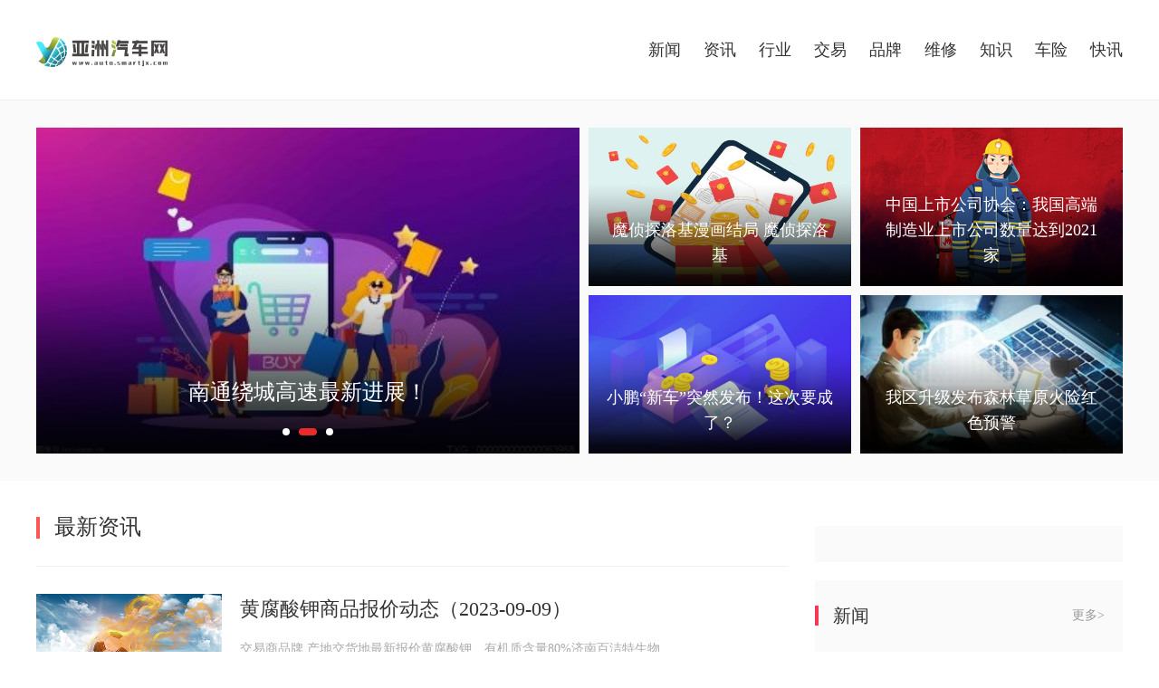

--- FILE ---
content_type: text/html
request_url: http://auto.smartjx.com/jy/
body_size: 5123
content:
<!DOCTYPE html>
<html>
<head>
    <meta charset="utf-8">
    	<title>交易_亚洲汽车网</title>
		<meta name="keywords" content="亚洲汽车网">
		<meta name="description" content="亚洲汽车网">
<base target="_blank" />
    <link href="http://auto.smartjx.com/static/css/chinairn.css" rel="stylesheet" type="text/css" />
    <link href="http://auto.smartjx.com/static/css/irnnews.css" rel="stylesheet" type="text/css" />
    <script type="text/javascript" src="http://auto.smartjx.com/static/js/jquery1.42.min.js"></script>
    <script type="text/javascript" src="http://auto.smartjx.com/static/js/jquery.superslide.2.1.1.js"></script>
<script src="http://auto.smartjx.com/static/js/uaredirect.js" type="text/javascript"></script>
<SCRIPT type=text/javascript>uaredirect("http://qiche.smartjx.com/jy/");</SCRIPT>
</head>
<body class="vers">

    <div class="bw wbg irn_head">
        <div class="sw clearfix fs18">
            <a href="http://auto.smartjx.com" class="col_l irn_logo" title="亚洲汽车网"><img src="http://auto.smartjx.com/static/picture/logo.png" width="145" alt="亚洲汽车网"></a>
			
            <ul class="col_r irn_nav">
              					<li>
						<span><a href="http://auto.smartjx.com/xw/">新闻</a></span>
					</li>
										<li>
						<span><a href="http://auto.smartjx.com/zx/">资讯</a></span>
					</li>
										<li>
						<span><a href="http://auto.smartjx.com/hy/">行业</a></span>
					</li>
										<li>
						<span><a href="http://auto.smartjx.com/jy/">交易</a></span>
					</li>
										<li>
						<span><a href="http://auto.smartjx.com/pp/">品牌</a></span>
					</li>
										<li>
						<span><a href="http://auto.smartjx.com/wx/">维修</a></span>
					</li>
										<li>
						<span><a href="http://auto.smartjx.com/zs/">知识</a></span>
					</li>
										<li>
						<span><a href="http://auto.smartjx.com/cx/">车险</a></span>
					</li>
										<li>
						<span><a href="http://auto.smartjx.com/kuaixun/">快讯</a></span>
					</li>
					            </ul>
        </div>
    </div>
    
    <div class="bw lgbg pt30 irn_scroll">
        <div class="sw clearfix">
            <div class="col_l irn_focus">
                <ul>
				                    <li>
                        <a href="http://auto.smartjx.com/jy/2023/0909/25306051.html">
                            <img src="http://img.kaijiage.com/2022/0610/20220610024838983.jpg" alt="黄腐酸钾商品报价动态（2023-09-09）" width="600" height="360" />
                            <i class="gbg"></i>
                            <b>黄腐酸钾商品报价动态（2023-09-09）</b>
                        </a>
                    </li>
										                    <li>
                        <a href="http://auto.smartjx.com/jy/2023/0909/25306050.html">
                            <img src="http://www.cnmyjj.cn/uploadfile/2022/0610/20220610113536218.jpg" alt="南通绕城高速最新进展！" width="600" height="360" />
                            <i class="gbg"></i>
                            <b>南通绕城高速最新进展！</b>
                        </a>
                    </li>
										                    <li>
                        <a href="http://auto.smartjx.com/jy/2023/0909/25306049.html">
                            <img src="http://img.9774.com.cn/2022/0923/20220923111824165.jpg" alt="闵行新添一个“口袋公园”，有近5000平方米亲水空间，就在……" width="600" height="360" />
                            <i class="gbg"></i>
                            <b>闵行新添一个“口袋公园”，有近5000平方米亲水空间，就在……</b>
                        </a>
                    </li>
														</ul>
                <ol><li></li></ol>
            </div>
            <div class="col_l irn_pic">
			
								<a href="http://auto.smartjx.com/jy/2023/0909/25306047.html">
                    <img src="http://www.jxyuging.com/uploadfile/2022/0923/20220923105344745.jpg" alt="魔侦探洛基漫画结局 魔侦探洛基" width="290" height="175" />
                    <i class="gbg"></i>
                    <b>魔侦探洛基漫画结局 魔侦探洛基</b>
                </a>
												<a href="http://auto.smartjx.com/jy/2023/0909/25306046.html">
                    <img src="http://caixunimg.483.cn/2022/0610/20220610014212599.jpg" alt="中国上市公司协会：我国高端制造业上市公司数量达到2021家" width="290" height="175" />
                    <i class="gbg"></i>
                    <b>中国上市公司协会：我国高端制造业上市公司数量达到2021家</b>
                </a>
												<a href="http://auto.smartjx.com/jy/2023/0909/25306045.html">
                    <img src="http://www.lygmedia.com/uploadfile/2022/0923/20220923104001836.jpg" alt="小鹏“新车”突然发布！这次要成了？" width="290" height="175" />
                    <i class="gbg"></i>
                    <b>小鹏“新车”突然发布！这次要成了？</b>
                </a>
												<a href="http://auto.smartjx.com/jy/2023/0908/25306044.html">
                    <img src="http://img.haixiafeng.com.cn/2022/0610/20220610014634425.jpg" alt="我区升级发布森林草原火险红色预警" width="290" height="175" />
                    <i class="gbg"></i>
                    <b>我区升级发布森林草原火险红色预警</b>
                </a>
											</div>
        </div>
    </div>
    
    <div class="bw wbg pt30">
        <div class="sw clearfix">
            <div class="col_l irnpage_main">
                <div class="clearfix irnpage_sort">
                    <p class="col_l p1">最新资讯</p>
                  
                </div>
                
                <div class="irnpage_list">
								 				             		
                    <div class="clearfix item">
						<p class="i_pic"><a href="http://auto.smartjx.com/jy/2023/0909/25306051.html"><img src="http://img.kaijiage.com/2022/0610/20220610024838983.jpg" width="205" height="120"></a></p>
						<div class="i_txt">
						<h2><a href="http://auto.smartjx.com/jy/2023/0909/25306051.html">黄腐酸钾商品报价动态（2023-09-09）</a></h2>
						<p class="dec">交易商品牌 产地交货地最新报价黄腐酸钾　有机质含量80%济南百洁特生物</p>
						
						</div>
					</div>
															
						<div class="totalpage">
                             
                        </div>
				
            				             		
                    <div class="clearfix item">
						<p class="i_pic"><a href="http://auto.smartjx.com/jy/2023/0909/25306050.html"><img src="http://www.cnmyjj.cn/uploadfile/2022/0610/20220610113536218.jpg" width="205" height="120"></a></p>
						<div class="i_txt">
						<h2><a href="http://auto.smartjx.com/jy/2023/0909/25306050.html">南通绕城高速最新进展！</a></h2>
						<p class="dec">抢抓当前有利天气我市重点交通工程&ldquo;快马加鞭&rdquo;据最新消息 南通绕城高</p>
						
						</div>
					</div>
															
						<div class="totalpage">
                             
                        </div>
				
            				             		
                    <div class="clearfix item">
						<p class="i_pic"><a href="http://auto.smartjx.com/jy/2023/0909/25306049.html"><img src="http://img.9774.com.cn/2022/0923/20220923111824165.jpg" width="205" height="120"></a></p>
						<div class="i_txt">
						<h2><a href="http://auto.smartjx.com/jy/2023/0909/25306049.html">闵行新添一个“口袋公园”，有近5000平方米亲水空间，就在……</a></h2>
						<p class="dec">&ldquo;现在往窗外望去，有水有花，环境好多了。&rdquo;古美八村的居民说。近日，</p>
						
						</div>
					</div>
															
						<div class="totalpage">
                             
                        </div>
				
            				             		                
					<div class="clearfix item w4">
						<p class="i_pic">
                            <a href="http://auto.smartjx.com/jy/2023/0909/25306048.html"> <img src="http://img.9774.com.cn/2022/0923/20220923111844496.jpg" width="400" height="238" alt="中国羽毛球公开赛 | 陈雨菲、石宇奇晋级半决赛 “雅思”止步八强"></a>
						</p>
                        <div class="i_txt">
                            <h2>
                                <a href="http://auto.smartjx.com/jy/2023/0909/25306048.html">中国羽毛球公开赛 | 陈雨菲、石宇奇晋级半决赛 “雅思”止步八强</a></h2>
                            <p class="date">
                                <em>2023年09月09日 10:01</em>
							</p>
                            <p class="dec"> 新华社江苏常州9月8日电（记者田光雨、丁文娴、王恒志）2023中国羽毛球</p>
                           
                        </div>
                    </div>
															
						<div class="totalpage">
                             
                        </div>
				
            				             		
                    <div class="clearfix item">
						<p class="i_pic"><a href="http://auto.smartjx.com/jy/2023/0909/25306047.html"><img src="http://www.jxyuging.com/uploadfile/2022/0923/20220923105344745.jpg" width="205" height="120"></a></p>
						<div class="i_txt">
						<h2><a href="http://auto.smartjx.com/jy/2023/0909/25306047.html">魔侦探洛基漫画结局 魔侦探洛基</a></h2>
						<p class="dec">1、漫画15~16集15最后是loki吃醋的原因海姆达尔吻了茧良16开始loki那个</p>
						
						</div>
					</div>
															
						<div class="totalpage">
                             
                        </div>
				
            				             		
                    <div class="clearfix item">
						<p class="i_pic"><a href="http://auto.smartjx.com/jy/2023/0909/25306046.html"><img src="http://caixunimg.483.cn/2022/0610/20220610014212599.jpg" width="205" height="120"></a></p>
						<div class="i_txt">
						<h2><a href="http://auto.smartjx.com/jy/2023/0909/25306046.html">中国上市公司协会：我国高端制造业上市公司数量达到2021家</a></h2>
						<p class="dec">原标题：中国上市公司协会：我国高端制造业上市公司数量达到2021家新华</p>
						
						</div>
					</div>
															
						<div class="totalpage">
                             
                        </div>
				
            				             		
                    <div class="clearfix item">
						<p class="i_pic"><a href="http://auto.smartjx.com/jy/2023/0909/25306045.html"><img src="http://www.lygmedia.com/uploadfile/2022/0923/20220923104001836.jpg" width="205" height="120"></a></p>
						<div class="i_txt">
						<h2><a href="http://auto.smartjx.com/jy/2023/0909/25306045.html">小鹏“新车”突然发布！这次要成了？</a></h2>
						<p class="dec">大家好，我是你们的纽北车手鸭鸭 最近，8月新能源车企销量排行榜出炉</p>
						
						</div>
					</div>
															
						<div class="totalpage">
                             
                        </div>
				
            				             		
                    <div class="clearfix item">
						<p class="i_pic"><a href="http://auto.smartjx.com/jy/2023/0908/25306044.html"><img src="http://img.haixiafeng.com.cn/2022/0610/20220610014634425.jpg" width="205" height="120"></a></p>
						<div class="i_txt">
						<h2><a href="http://auto.smartjx.com/jy/2023/0908/25306044.html">我区升级发布森林草原火险红色预警</a></h2>
						<p class="dec">本报讯（记者李菱见习记者罗洁）9月6日12时00分，区应急管理局、区林业</p>
						
						</div>
					</div>
															
						<div class="totalpage">
                             
                        </div>
				
            				             		
                    <div class="clearfix item">
						<p class="i_pic"><a href="http://auto.smartjx.com/jy/2023/0908/25306043.html"><img src="http://img.9774.com.cn/2022/0923/20220923111649521.jpg" width="205" height="120"></a></p>
						<div class="i_txt">
						<h2><a href="http://auto.smartjx.com/jy/2023/0908/25306043.html">江苏省科协在全国“三长”培训交流活动上介绍经验做示范</a></h2>
						<p class="dec">扬子晚报网9月8日讯（通讯员宋航摄影刘成贺记者徐媛园）9月6日，中国科</p>
						
						</div>
					</div>
															
						<div class="totalpage">
                             
                        </div>
				
            				             		
                    <div class="clearfix item">
						<p class="i_pic"><a href="http://auto.smartjx.com/jy/2023/0908/25306042.html"><img src="http://baiduimg.baiduer.com.cn/2022/0610/20220610012940199.jpg" width="205" height="120"></a></p>
						<div class="i_txt">
						<h2><a href="http://auto.smartjx.com/jy/2023/0908/25306042.html">秋季宝宝娇嫩肚肚守护，从喝“对”奶开始</a></h2>
						<p class="dec">秋意渐起，注重养生的普通市民开始贴秋膘，家长们也会在这个时节更加注</p>
						
						</div>
					</div>
															
						<div class="totalpage">
                             
                        </div>
				
                        		
                    </div>
                </div>
            <div class="col_r irnpage_sub">
                <div class="mt2 lgbg irnpage_ad">
                    
					<div class="adver_3"><script type="text/javascript" src="http://user.042.cn/adver/adver.js"></script><script type="text/javascript">getAdvert('.adver_3',1,'300px','300px');</script></div>				</div>
                <div class="mt2 lgbg irnpage_flash">
                    <h3 class="clearfix irnpage_tit"><span>新闻</span><a href="http://auto.smartjx.com/xw/" class="vs_more">更多&gt;</a></h3>
                    <dl>
					
                        <dd>            				 							 
                            <p  class="p1"><i>1</i><a href="http://auto.smartjx.com/xw/2023/0908/25306040.html" target=_blank>路特斯首款纯电超跑GT Emeya全球首秀</a></p>
							 							 
                            <p  class="p2"><i>2</i><a href="http://auto.smartjx.com/xw/2023/0908/25306037.html" target=_blank>极星纯电超跑概念车Synergy全尺寸模型亮相慕尼黑</a></p>
							 							 
                            <p  ><i>3</i><a href="http://auto.smartjx.com/xw/2023/0908/25306036.html" target=_blank>权威解答｜新能源号牌小客车是否限行？受限小客车特殊情况确需通行怎么办？</a></p>
							 							 
                            <p  ><i>4</i><a href="http://auto.smartjx.com/xw/2023/0908/25306038.html" target=_blank>梅赛德斯-奔驰“上新”2023 IAA慕尼黑车展</a></p>
							 							 
                            <p  ><i>5</i><a href="http://auto.smartjx.com/xw/2023/0908/25306034.html" target=_blank>售价16.68万元起 比亚迪海豹DM-i重磅上市</a></p>
							              				 
							
                        </dd>
                    </dl>
                </div>
                
                <div class="mt2 lgbg irnpage_flash">
                    <h3 class="clearfix irnpage_tit">
                        <span>资讯</span></h3>
                    <dl>
                        <dt>
																		 
                        </dt>
                        <dd>
												                            <p><s></s><a href="http://auto.smartjx.com/zx/2021/0407/253089.html">低速电动车国标的消息再次流出 真的要“转正”了？</a></p>
							
						                            <p><s></s><a href="http://auto.smartjx.com/zx/2021/0407/253088.html">全球汽车产业的芯片荒逼着中国新能源汽车产业又一次“超车”的机会</a></p>
							
						                            <p><s></s><a href="http://auto.smartjx.com/zx/2021/0407/253087.html">2020年起出现的芯片缺货问题至今没有缓解的迹象</a></p>
							
						                            <p><s></s><a href="http://auto.smartjx.com/zx/2021/0407/253086.html">汽车自动驾驶仍面临三大“拦路虎”</a></p>
							
												                        </dd>
                    </dl>
                </div>
                
                <div class="mt2 lgbg irnpage_flash">
                    <h3 class="clearfix irnpage_tit"><span>行业</span><a href="http://auto.smartjx.com/hy/" class="vs_more">更多&gt;</a></h3>
                    <dl>
                        <dt>
																		 
                        </dt>
                        <dd>
												                            <p><s></s><a href="http://auto.smartjx.com/hy/2021/0407/253072.html">浙江省消保委发布汽车投诉调查 整理出当前汽车消费领域八大服务乱象</a></p>
							
						                            <p><s></s><a href="http://auto.smartjx.com/hy/2021/0407/253080.html">汽车行业受到全球半导体芯片短缺影响 通用汽车将延长北美减产计划</a></p>
							
						                            <p><s></s><a href="http://auto.smartjx.com/hy/2021/0407/253079.html">现员工离职潮 共享汽车市场遇寒冬？</a></p>
							
						                            <p><s></s><a href="http://auto.smartjx.com/hy/2021/0407/253078.html">造车新势力入局 中国豪车品牌座次生变</a></p>
							
												                        </dd>
                    </dl>
                </div>
                
               <div class="mt2 lgbg irnpage_ad">
                    	<script async src="https://pagead2.googlesyndication.com/pagead/js/adsbygoogle.js?client=ca-pub-1811059776868199"
     crossorigin="anonymous"></script>
<!-- 自动调整 -->
<ins class="adsbygoogle"
     style="display:block"
     data-ad-client="ca-pub-1811059776868199"
     data-ad-slot="6522623661"
     data-ad-format="auto"
     data-full-width-responsive="true"></ins>
<script>
     (adsbygoogle = window.adsbygoogle || []).push({});
</script>			   </div>
                
            </div>
        </div>
    </div>
    
   <div class="bw wbg pt30 irn_fdlink">
            <div class="sw">
                <div class="clearfix hd">
                    <ul>
                        <li class="on">友情链接</li>
                    </ul>
                </div>
                <div class="bd">
                    <p>
												  
					</p>
                </div>
            </div>
     </div>
    
    <div class="bw pt30 irnpage_foot">
        <div class="sw clearfix">
            <p class="col_l irnpage_copy">
			<li class="footerulli">
                    <span class="s1"  style="color:#777;"><a href="http://auto.smartjx.com/">亚洲汽车网</a><a href="mailto:8862395@qq.com">联系我们:8 86 239 5@qq.com</a></span>
                </li>
                <li class="footerulli">
					<span class="s2" style="color:#777;">Copyright &copy; 2021-2022 auto.smartjx.com All Rights Reserved.&nbsp;&nbsp;&nbsp;&nbsp;版权所有 <a href="http://auto.smartjx.com/">亚洲汽车网</a>&nbsp;&nbsp;<a href="https://beian.miit.gov.cn/" target="_blank">备案号：豫ICP备17019456号-61</a>&nbsp;&nbsp;</span>
				</li>			 </p>
        </div>
    </div>
    
    <div class="irn_topbox">
        <p class="topbg irn_gotop"></p>
    </div>
    <script>
		$(".irn_focus").slide({titCell:"ol",mainCell:"ul",effect:"fold",autoPlay:true,autoPage:true,delayTime:600,trigger:"mouseover"});
		$(window).scroll(function(e){
			hs = $(document).scrollTop();
			if(hs > 100){$('.irn_gotop').fadeIn(200).css("display","block")}else{$('.irn_gotop').fadeOut(200)}
		});
		$('.irn_gotop').click(function(e){$('html,body').animate({ scrollTop:0})});
		
	</script>
    
</body>
</html>


--- FILE ---
content_type: text/html; charset=utf-8
request_url: https://www.google.com/recaptcha/api2/aframe
body_size: 266
content:
<!DOCTYPE HTML><html><head><meta http-equiv="content-type" content="text/html; charset=UTF-8"></head><body><script nonce="_XiPoxeqMRQPX7VuhfFgtA">/** Anti-fraud and anti-abuse applications only. See google.com/recaptcha */ try{var clients={'sodar':'https://pagead2.googlesyndication.com/pagead/sodar?'};window.addEventListener("message",function(a){try{if(a.source===window.parent){var b=JSON.parse(a.data);var c=clients[b['id']];if(c){var d=document.createElement('img');d.src=c+b['params']+'&rc='+(localStorage.getItem("rc::a")?sessionStorage.getItem("rc::b"):"");window.document.body.appendChild(d);sessionStorage.setItem("rc::e",parseInt(sessionStorage.getItem("rc::e")||0)+1);localStorage.setItem("rc::h",'1769111811971');}}}catch(b){}});window.parent.postMessage("_grecaptcha_ready", "*");}catch(b){}</script></body></html>

--- FILE ---
content_type: text/css
request_url: http://auto.smartjx.com/static/css/chinairn.css
body_size: 6983
content:
body{line-height:1.5;font-family:"Microsoft YaHei","\5fae\8f6f\96c5\9ed1";color:#333;background:#fff;font-size:14px}body,div,dl,dt,dd,ul,ol,li,h1,h2,h3,h4,h5,h6,pre,code,form,fieldset,legend,input,button,textarea,p,blockquote,th,td,span,em,b,i{margin:0;padding:0}i, cite, em, var, address, dfn{font-style:normal}h1,h2,h3,h4,h5,h6{font-size:100%}ol,ul,li{vertical-align:top;list-style:none}address,caption,cite,code,dfn,em,strong,th,var,optgroup{font-style:normal}input,button,textarea,select,optgroup,option{font-family:inherit;font-size:inherit;font-style:inherit;font-weight:inherit;*font-size:100%}fieldset,img,a img,:link img,:visited img{border:0;padding:0;margin:0;outline:0}a{color:#333}a,a:hover{text-decoration:none;padding:0;margin:0;border:0;outline:none}a:hover,.sub_tit a:hover,.main_tit a:hover,.irn_zx .oth a:hover,.dka:hover{color:#e50000;}a.dka{color:#666}:focus{outline:0}table{border-collapse:collapse;border-spacing:0}caption,th{text-align:left}sup,sub{font-size:100%;vertical-align:baseline}blockquote,q{quotes:none}blockquote:before,blockquote:after,q:before,q:after{content:'';content:none}.clearfix:after{clear:both;height:0;overflow:hidden;display:block}.clearfix:after{visibility:hidden;content:"."}.clearfix{*zoom:1}.fs14{font-size:14px}.fs16{font-size:16px}.fs18{font-size:18px}.fs30{font-size:30px}.pt30{padding:30px 0}.pt20{padding:20px 0 30px 0}
.bw{min-width:1200px;width:auto!important}.sw{width:1200px;margin:0 auto}.bbg{background-color:#000}.wbg{background-color:#fff}.dbg{background-color:#f8f8f8}.cbg{background-color:#fbfbfb}.col_r{float:right}.col_l{float:left}
.i_pic img,.irn_focus a img,.irn_pic a img,.i_bot img,.rec_pic a img{-webkit-backface-visibility:hidden;-moz-backface-visibility:hidden;-ms-backface-visibility:hidden;backface-visibility:hidden;-webkit-transition:all .5s ease-in-out;-moz-transition:all .5s ease-in-out;-ms-transition:all .5s ease-in-out;-o-transition:all .5s ease-in-out;transition:all .5s ease-in-out}
.i_pic img:hover,.irn_focus a:hover img,.irn_pic a:hover img,.i_bot img:hover,.rec_pic a:hover img{-webkit-backface-visibility:hidden;-moz-backface-visibility:hidden;-ms-backface-visibility:hidden;backface-visibility:hidden;-webkit-transform:scale(1.06);-moz-transform:scale(1.06);-ms-transform:scale(1.06);-o-transform:scale(1.06);transform:scale(1.06)}
.irn_nav i.bg,.irn_res i,.nav_more .nav_layer a s,.fixghy a s,.fixtz a b{-webkit-backface-visibility:hidden;-moz-backface-visibility:hidden;-ms-backface-visibility:hidden;backface-visibility:hidden;-webkit-transition:all 0.5s;transition:all 0.5s}
.irn_nav a:hover i.bg,.irn_nav .on i.bg{-webkit-backface-visibility:hidden;-moz-backface-visibility:hidden;-ms-backface-visibility:hidden;backface-visibility:hidden;-webkit-transform:rotate(180deg); -ms-transform:rotate(180deg); transform:rotate(180deg)}
.irn_res a:hover i,.nav_more .nav_layer a:hover s,.fixghy a:hover s,.fixtz a:hover b{-webkit-backface-visibility:hidden;-moz-backface-visibility:hidden;-ms-backface-visibility:hidden;backface-visibility:hidden;-webkit-transform:rotate(360deg); -ms-transform:rotate(360deg); transform:rotate(360deg)}
.bg,.irn_src .btn,.nav_layer i,.opt li.on{background-image:url(../images/irn_png.png);background-repeat:no-repeat}
.gbg{display:block;background:url(../images/irn_bg.png) repeat-x 0 0;position:absolute;bottom:0;left:0;height:206px}

.irn_head{position:relative;z-index:19999;border-bottom:1px solid #eee;height:58px;padding:26px 0;box-shadow:0px 1px 15px #eee}
.irn_logo{display:block;width:176px}
.irn_logo img{float:left;margin-top:15px;}
.irn_nav li{float:left;height:58px;line-height:58px;position:relative}
.irn_nav a{display:block;height:58px;margin-left:18px;padding-right:13px;position:relative}
.irn_nav a.og{color:#ff7700}
.irn_nav i.bg{display:block;position:absolute;top:27px;right:0;width:11px;height:7px;background-position:right -215px}
.irn_nav li.on > a{color:#e50000}
.irn_nav li.on i.bg{background-position:right -223px}
.irn_nav span.bg{display:block;background-position:0 -102px;margin-left:18px;width:16px;overflow:hidden;cursor:pointer;text-indent:-99999em}
.nav_layer{display:none;padding:10px 0 0 0;font-size:16px;background:#fff;position:absolute;top:58px;left:50%;margin-left:-53px;width:124px;border:1px solid #ddd;box-shadow:1px 1px 15px #eee;border-radius:3px}
.nav_layer a{margin:0 0 0 10px;border-bottom:10px #fff solid;padding:0;height:28px;line-height:28px;text-align:center;width:104px;position:static}
.nav_layer a:hover{background:#e50000;color:#fff}
.nav_layer i{display:block;position:absolute;width:11px;height:7px;left:50%;margin-left:-3px;top:-7px;background-position:0 -243px}
.irn_head .last a{width:47px;float:left}
.irn_head .last .nav_layer{width:295px;margin-left:-138px}
.irn_head .last .nav_layer i{margin-left:-6px}

.opt{float:left;width:73px;height:42px;margin:21px 0 0 -1px;display:inline;position:relative}
.opt li{display:none;position:absolute;left:0;top:0;z-index:1;padding:22px 0 0 15px;width:53px;border-radius:0 0 21px 21px;cursor:pointer;height:42px}
.opt li.on{display:block;top:-21px;z-index:2;padding-top:0;border-radius:21px 21px 0 21px;background-position:50px -197px}
.opt_cur li.on{background-color:#e50000;color:#fff;background-position:-14px -197px}
.opt_cur li{display:block;background-color:#e50000;color:#fff}
.irn_src input{float:left;display:block;border:0;padding:0;margin:0;background-color:#fff}


.irn_focus{width:600px;height:400px;overflow:hidden;position:relative}
.irn_focus ul{position:absolute;left:0;top:0;height:400px}
.irn_focus ul li{width:600px;height:400px;float:left}
.irn_focus .next,.irn_focus .prev,.i_showbox .prev,.i_showbox .next{display:block;width:60px;height:60px;position:absolute;top:50%;margin-top:-30px;cursor:pointer}
.irn_focus .next,.i_showbox .next{background-position:-61px -283px;right:0}
.irn_focus .prev,.i_showbox .prev{background-position:0 -283px;left:0}
.irn_focus a,.irn_focus a:hover{/*font-size:30px;line-height:36px;*/font-size:24px;line-height:32px;height:400px;color:#fff;display:block;position:relative}
.irn_focus b{display:block;width:560px;position:absolute;bottom:20px;left:20px;font-weight:normal}
.irn_focus i{width:600px;background-position:0 -113px}
.tabhv{position:absolute;right:20px;bottom:22px}
.tabhv li{width:8px;height:8px;overflow:hidden;text-indent:-9999px;border:2px solid #fff;float:left;display:inline-block;margin:0 0 0 7px;border-radius:50%}
.tabhv li.on{background:#fff}
.irn_pic,.irn_pic a,.irn_pic i,.irn_pic img{width:283px}
.vers .irn_pic,.vers .irn_pic a,.vers .irn_pic i,.vers .irn_pic img{width:290px}
.irn_pic{display:inline;margin:0 0 0 10px}
.irn_pic a,.irn_pic a:hover{display:block;color:#fff;font-size:18px;line-height:24px;height:195px;overflow:hidden;position:relative}
.irn_pic a.last{margin-top:10px}
.irn_pic b{display:block;width:243px;position:absolute;bottom:20px;left:20px;font-weight:normal}
.irn_pic i{height:113px}
.irn_flash{padding:20px 0 20px 25px;width:282px;height:360px}
.sub_tit{margin-left:3px;padding:0 20px 18px 0;border-left:1px solid #ddd;font-size:20px;line-height:22px}
.sub_tit span{float:left;margin-left:-1px;display:block;border-left:4px solid #f63756;padding-left:16px}
.sub_tit a{float:right;color:#999;font-size:14px}
.irn_news{width:259px;height:320px;position:relative;overflow:hidden;font-size:16px;line-height:24px}
.irn_list{margin-left:3px;border-left:1px solid #ddd}
.irn_list li{margin-left:19px;padding-bottom:20px;position:relative}
.irn_list li:hover i{background:#e50000}
.irn_list a{color:#666}
.irn_list a:hover{color:#e50000}
.irn_list .time{color:#bcbcbc;font-size:14px}
.irn_list i,.sxy_list i{display:block;width:7px;height:7px;background:#ddd;border-radius:50%;position:absolute;top:8px;left:-23px}
.main_tit{float:left;width:100%;padding-bottom:10px;}
.main_tit a{font-size:30px;color:#000;font-weight:normal;display:inline-block;line-height:40px;height:40px;overflow:hidden}

.i_pic,.i_tit,.i_dec{overflow:hidden}
.i_tit,.i_dec,.i_oth{display:block;padding:0 20px}
.i_tit{font-size:18px;height:48px}
.i_tit,i_oth{line-height:24px}
.i_dec,.i_oth{color:#bcbcbc}
.i_dec{height:40px;line-height:20px}
.i_oth{height:24px}
.i_oth em{float:left}
.i_oth a{float:right}
.softbtn,.softbtn:hover{display:block;font-size:12px;height:22px;line-height:22px;color:#bcbcbc;background:#fff;border:1px solid #eee;border-radius:3px;padding:0 10px}
.softbtn:hover{border-color:#e50000;color:#e50000}
.irn_zx{width:893px;overflow:hidden}
.irn_zx li,.irn_zx .i_pic,.irn_zx .i_pic img{width:279px}
.irn_zx ul{float:left;display:inline;margin:-28px 0 0 -28px}
.irn_zx li{float:left;height:300px;display:inline;margin:28px 0 0 28px;background:#fff}
.irn_zx .i_pic{height:163px}
.irn_zx .i_tit{margin:15px 0 0 0}
.irn_zx .i_oth{margin:14px 0 0 0;background:url(../images/dot.png) repeat-x 0 0;padding-top:16px}
.irn_hot{width:259px;height:610px;padding:20px 20px 0 0}
.irn_hot .sub_tit{border:0;margin:0 0 0 1px;padding-right:0}
.irn_hot .irn_list{margin:-1px 0 0 20px;border:0}
.irn_hot .irn_list li{border-top:1px solid #f0f0f0;margin-left:0;padding:20px 0 20px 0}
.irn_hot .irn_news{height:550px}
.irn_hot li .info{position:relative;height:48px;overflow:hidden}
.irn_hot li .info a{display:block;margin-left:30px}
.irn_hot li .info em{display:block;position:absolute;top:0;left:0;width:30px;height:24px;color:#bbb}
.irn_hot li .info .num1{color:#ff0000}
.irn_hot li .info .num2{color:#ff9000}
.irn_hot li .info .num3{color:#ffcc00}
.irn_hot li .time{padding-left:30px}

.irn_fx{width:100%;overflow:hidden}
.irn_fx ul{float:left;display:inline;margin:-30px 0 0 -30px}
.irn_fx li{float:left;width:380px;height:360px;display:inline;margin:30px 0 0 30px}
.irn_fx .i_pic{width:380px;height:225px}
.irn_fx .i_tit{height:56px;line-height:56px}
.irn_fx .i_oth{margin-top:15px}
.irn_data_a{width:490px;height:540px}
.irn_data_a .i_pic{width:490px;height:290px}
.irn_data_a .i_tit{height:80px;line-height:40px;font-size:24px}
.irn_data_a .i_tit,.irn_data_a .i_dec{margin-top:28px}
.irn_data_a .i_oth{margin-top:20px}
.irn_data_b{width:710px;margin:-20px 0 0 0}
.irn_data_b li{float:left;display:inline;margin:20px 0 0 30px;width:325px}
.irn_data_b .i_pic{width:325px;height:192px}
.irn_data_b .i_tit,.irn_data_b .i_oth{margin-top:10px}
.irn_data_b .i_tit{height:24px}
.irn_data_c{width:670px;margin:-30px 0 0 0}
.irn_data_c li{width:100%;overflow:hidden;height:160px;margin:30px 0 0 0}
.irn_data_c .i_pic{width:270px;height:160px}
.irn_data_c .cont{width:380px}
.irn_data_c .i_tit,.irn_data_c .i_dec,.irn_data_c .i_oth{padding:0}
.irn_data_c .i_tit,.irn_data_c .i_oth{margin-top:10px}
.irn_data_c .i_dec{margin-top:18px}

.irn_tab{border-bottom:1px #ababab dotted;padding-bottom:0}
.irn_tab span{cursor:pointer;float:left;display:inline-block;margin-right:30px;font-size:30px;line-height:37px;height:37px;padding-bottom:10px;font-weight:normal;position:relative}
.irn_tab .on{border-bottom:3px solid #e50000;margin-bottom:-1px}
.irn_tab span a.tab_more{display:none;font-size:14px;color:#bcbcbc;line-height:24px;height:24px;width:30px;position:absolute;top:15px;left:1160px}
.irn_tab span a.last{left:1040px}
.irn_tab span a.tab_more:hover{color:#e50000}
.irn_tab .on a.tab_more{display:block}
.irn_item{float:left;width:100%;height:330px;overflow:hidden;margin-top:30px;position:relative}
.irn_item ul{overflow:hidden;float:left;display:inline;margin:-30px 0 0 -30px}
.irn_item li{float:left;width:380px;margin:30px 0 0 30px}
.irn_item .i_pic{width:150px;height:150px}
.irn_item .i_pic img{background:url(../images/loading.gif) center center no-repeat}
.irn_item .cont{width:215px}
.irn_item .i_tit,.irn_item .i_dec{padding:0}
.irn_item .i_tit{font-size:16px;height:72px}
.irn_item .i_dec{height:48px;line-height:48px}
.irn_item .i_dec b{font-weight:normal;font-style:italic;font-family:Georgia,"Times New Roman",Times, serif}
.irn_item .i_dec i,.irn_item .i_dec b{font-size:18px;color:#e50000}
.btn_a,.btn_a:hover{display:block;width:74px;height:30px;line-height:30px;line-height:30px;text-align:center;font-size:12px;color:#fff;background:#ff6c00}
.irn_item .i_btn a{float:left;margin-right:10px}
.btn_view,.btn_view:hover{background:#51738a}
.i_showbox{position:relative}
.i_showbox .prev,.i_showbox .next{width:40px}
.i_showbox .prev{background-position:-11px -283px}
.i_showbox .next{background-position:-71px -283px}
.i_showbox .prevStop,.i_showbox .nextStop{cursor:not-allowed;-webkit-opacity:0.2; -moz-opacity:0.2; -khtml-opacity:0.2;opacity:.2;filter:alpha(opacity=20);-ms-filter:"progid:DXImageTransform.Microsoft.Alpha(Opacity=20)";filter:progid:DXImageTransform.Microsoft.Alpha(Opacity=20)}
.i_list{overflow:hidden;position:relative}

.irn_res{border-top:1px solid #e5e5e5;padding:20px 0;float:left;width:100%;margin-top:30px;background:url(../images/res_bg.png) no-repeat center bottom}
.irn_res a{float:left;display:inline-block;width:110px;margin:0 20px}
.irn_res i{display:block;border:1px solid #d2c52a;width:69px;height:69px;margin:0 auto;border-radius:50%}
.irn_res .icon1{background-position:0 -447px}
.irn_res .icon2{background-position:-51px -447px;border-color:#f76244}
.irn_res .icon3{background-position:0 -498px;border-color:#d61953}
.irn_res .icon4{background-position:-51px -498px;border-color:#334048}
.irn_res .icon5{background-position:0 -549px;border-color:#36b4d1}
.irn_res .icon6{background-position:-51px -549px;border-color:#36d67b}
.irn_res .icon7{background-position:0 -600px;border-color:#83cc2e}
.irn_res .icon8{background-position:-51px -600px;border-color:#4f6268}
.irn_res b{display:block;font-weight:normal;height:20px;line-height:20px;text-align:center;margin-top:10px}
.irn_hotkey{float:left;width:100%;padding:20px 0}
.irn_hotkey .sub_tit{margin:0;border:0}
.irn_hotkey .sub_tit span{margin:0}
.sub_key{margin:-10px auto 0 auto;display:block;overflow:hidden;width:1160px}
.sub_key a{display:inline-block;border:1px solid #eee;height:28px;line-height:28px;overflow:hidden;padding:0 10px;margin:10px 20px 0 0;color:#a0a0a0}
.sub_key a:hover{border-color:#e50000;color:#e50000}

.irn_cj{width:790px}
.irn_sxy{width:360px;height:710px;padding:20px 20px 20px 0}
.irn_sxy .sub_tit{border:0;margin-left:1px;background:#f8f8f8}
.sxy_list{padding:0 0 0 20px;overflow:hidden;height:670px}
.sxy_list li{border-top:1px solid #ececec;height:67px;line-height:66px;overflow:hidden;margin-top:-1px}
.sxy_list i{position:static;float:left;margin:31px 0 0 0}
.sxy_list li a{display:block;width:325px;float:right}
.sxy_list li:hover i{background:#e50000}

.irn_rec{height:413px}
.rec_pic{float:left;width:100%}
.rec_pic p{float:left;display:inline;margin:-28px 0 0 -28px}
.rec_pic a,.rec_pic a:hover{color:#fff;font-size:14px;float:left;display:inline-block;overflow:hidden;width:279px;position:relative}
.rec_pic i{width:279px;height:113px}
.rec_pic b{display:block;width:240px;position:absolute;bottom:20px;left:20px;font-weight:normal;line-height:24px;overflow:hidden;height:24px;text-align:center}
.rec_pic_b a{margin:28px 0 0 28px;height:167px;}

.irn_fdlink .hd{font-size:16px;border-bottom:1px solid #ddd;position:relative;height:36px;line-height:36px}
.irn_fdlink .hd ul{position:absolute;left:0;top:0;height:36px}
.irn_fdlink .hd li{float:left;cursor:pointer;display:inline-block;margin-right:20px;border-bottom:1px solid #ddd;height:36px}
.irn_fdlink .hd li.on{border-bottom:2px solid #e50000}
.irn_fdlink .hd span{float:right;font-size:14px;display:block;padding-right:20px}
.irn_fdlink .bd p{line-height:32px;padding-top:10px}
.irn_fdlink .bd a{padding-right:14px;display:inline-block}
.irn_foot{border-top:1px solid #ddd;color:#666}
.irn_ftnav{color:#e9e9e9;line-height:24px}
.irn_ftnav a{color:#666;margin:0 7px}
.irn_ftnav a:hover{color:#e50000}
.irn_foot p{line-height:24px;text-align:center}
.irn_bot{font-size:12px;line-height:22px;text-align:center;margin-top:15px;position:relative}
.i_bot{display:inline-block;border:1px solid #eee;height:50px;margin:0 14px 0 16px;vertical-align:middle}
.i_bot em{display:inline-block;float:left}
.i_bot i{display:inline-block;padding:2px 8px 0 8px}
.irn_bot .last em{padding:0 5px}
.pubfixd{position:fixed;_position:absolute;top:0;padding:0;width:100%!important}
.pubfixd .irn_logo{padding-top:5px;width:146px}
.pubfixd .irn_logo img{width:146px;height:48px}

.topbg{background-image:url(../images/irn_top.png);background-repeat:no-repeat}
.irn_topbox{position:fixed;_position:absolute;width:31px;height:149px;bottom:50px;left:50%;margin-left:600px;z-index:20001}
.irn_topbox p,.irn_part{background-color:#4c4c4c;width:31px;height:31px;cursor:pointer}
.irn_topbox p:hover,.irn_part:hover{background-color:#f63756}
.irn_part{display:block;background-position:6px -21px;text-indent:-9999em;border-radius:3px 3px 0 0}
.irn_wx span,.irn_wx b,.irn_wx i,.irn_wx em{display:block}
.irn_wx span{display:none;width:120px;position:absolute;top:-31px;left:-182px;border:1px solid #ddd;background:#fff;box-shadow:1px 1px 15px #eee}
.irn_wx b{padding:10px 10px 5px 10px}
.irn_wx img{width:100px;height:100px}
.irn_wx em{line-height:16px;padding-bottom:10px;text-align:center}
.irn_wx i{width:6px;height:11px;background-position:0 -106px;position:absolute;top:40px;right:-6px}
.irn_wx{background-position:6px 6px;position:relative;border-radius:0 0 3px 3px}
.irn_gotop{display:none;margin-top:50px;background-position:6px -48px;border-radius:3px}
.irn_nano{position:relative;width:100%;height:320px;overflow:hidden}
.irn_nano .irn_list{width:255px}
.nano_content{position:absolute;overflow:scroll;overflow-x:hidden;top:0;right:0;bottom:0;left:0}
.nano_content:focus{outline:thin dotted}
.irn_nano > .nano_content::-webkit-scrollbar{visibility:hidden}
.has_scrollbar > .nano_content::-webkit-scrollbar{visibility:visible}
.nano_pane{background:#efefef;position:absolute;width:4px;right:0;top:0;bottom:0;border-radius:2px}
.nano_pane > .nano_slider{background:#b4b4b4;position:relative;margin:0 1px;border-radius:1px;cursor:pointer}

@media screen and (max-width:1200px){.irn_topbox{left:auto;margin-left:0;right:0px}}
@media screen and (min-width:1300px){.irn_topbox{margin-left:610px}}

.irn_885,.irn_305{margin:28px 0 0 0;overflow:hidden}
.irn_885{background:url(../images/885x90x1.gif) no-repeat 0 0}
.irn_885,.irn_885 img{width:893px;height:90px}
.irn_305,.irn_305 img{width:279px;height:90px}
.irn_nav li.hy a{padding-right:0}

.mbwap{display:none;position:absolute;top:38px;right:0;background:#fff;width:166px;height:195px;padding:10px;border:1px solid #d7000f;box-shadow:0px 5px 10px #ddd}
.mbwap img{width:166px;height:166px;display:block}
.mbwap b{display:block;height:24px;line-height:24px;font-size:16px;color:#666;text-align:center;overflow:hidden;font-weight:normal;margin:5px 0 0 0}
.mbwap.on{display:block}

.nav_more .nav_layer{width:411px;padding:5px 20px 20px 20px;margin:0 0 0 -216px}
.nav_more .nav_layer a{position:relative;float:left;width:137px;height:32px;overflow:hidden;margin:15px 0 0 0;border:0}
.nav_more s{display:block;width:30px;height:30px;border:1px solid #ff7272;background:url(../images/irn_menuicon.png) no-repeat -1px -1px;float:left;border-radius:50%;line-height:32px;cursor:pointer}
.nav_more .s2{background-position:-33px -1px;border-color:#ecbd00}
.nav_more .s3{background-position:-65px -1px;border-color:#bccb29}
.nav_more .s4{background-position:-97px -1px;border-color:#42d796}
.nav_more .s5{background-position:-129px -1px;border-color:#f6ad39}
.nav_more .s6{background-position:-161px -1px;border-color:#6096f8}
.nav_more .s7{background-position:-193px -1px;border-color:#a069d3}
.nav_more .s8{background-position:-225px -2px;border-color:#00c0ff}
.nav_more .s9{background-position:-257px -2px;border-color:#6cd06c}
.nav_more .s10{background-position:-289px -1px;border-color:#98c449}
.nav_more .s11{background-position:-1px -33px;border-color:#aa9144}
.nav_more .s12{background-position:-33px -33px;border-color:#5b5b92}
.nav_more .s13{background-position:-65px -33px;border-color:#2cb6ec}
.nav_more .s14{background-position:-97px -33px;border-color:#ff7a31}
.nav_more .s15{background-position:-129px -33px;border-color:#f6ad39}
.nav_more .s16{background-position:-161px -33px;border-color:#0284c1}
.nav_more .s17{background-position:-193px -33px;border-color:#005ad5}
.nav_more b{display:block;padding:2px 0 0 5px;float:left;font-weight:normal;cursor:pointer}
.nav_more .nav_layer a:hover{background:none;color:#e50000}

.irn_fdlink{background:#f8f8f8}
.rec_touzi{position:relative;overflow:hidden;width:1200px;height:167px}
.rec_touzi p{overflow:hidden}
.rec_touzi a{display:inline-block;float:left;width:279px;height:167px;margin:0 28px 0 0;overflow:hidden}
.rec_touzi em{display:block;width:36px;height:56px;overflow:hidden;background:url(../images/irn_touzi.png) no-repeat 0 0;position:absolute;top:50%;margin:-28px 0 0 0;cursor:pointer}
.rec_touzi .prev{left:0}
.rec_touzi .next{background-position:-36px 0;right:0}
.bk_about li{position:relative}
.btn_kf53,.btn_kf53 i{display:block;width:60px;height:60px;overflow:hidden;}
.btn_kf53{background:url(../images/iconkf53.png) no-repeat 0 0;position:absolute;bottom:-37px;right:-29px}
.btn_kf53 i{background:url(../images/iconkf53.gif) no-repeat 0 0;cursor:pointer}

.mdhots{float:left;width:1160px;padding:30px 20px}
.mdhots .box{width:100%;overflow:hidden;height:137px;position:relative}
.mdhots ul{position:absolute;top:-20px;left:-20px;width:1200px;font-size:16px}
.mdhots li{float:left;width:359px;height:48px;display:inline;padding:20px;border-bottom:1px solid #e5e5e5;border-left:1px solid #e5e5e5}
.mdhots li em{color:#e90000}
.mdhots li a{display:inline-block;position:relative;margin:0 0 0 15px;height:48px}
.mdhots li i{display:block;width:6px;height:6px;background:#ccc;border-radius:50%;position:absolute;top:8px;left:-15px}
.mdhots li a:hover i{background:#e90000}

.irn_toptool{position:fixed;_position:absolute;width:90px;bottom:125px;right:0;z-index:20001;overflow:hidden;border-radius:4px}
.irn_toptool a,.tt_gotop{display:block;background:#4c4c4c;color:#fff;height:42px;line-height:42px;overflow:hidden;text-align:center}
.irn_toptool a{margin-bottom:1px}
.irn_toptool a:hover,.tt_gotop:hover{background:#e11516;color:#fff}
.tt_gotop{position:relative;cursor:pointer}
.tt_gotop i{display:block;width:19px;height:10px;background-position:0 -58px;position:absolute;top:50%;left:50%;margin:-5px 0 0 -9px;cursor:pointer}

.irn_touzi{margin:30px 0 0 0;height:167px;overflow:hidden;position:relative;width:1200px;overflow:hidden}
.irn_touzi p{float:left;display:inline;margin:0 -28px 0 0}
.irn_touzi a{display:inline-block;float:left;width:279px;height:167px;margin:0 28px 0 0;overflow:hidden}
.irn_touzi em{display:block;width:36px;height:56px;overflow:hidden;background:url(../images/irn_touzi.png) no-repeat 0 0;position:absolute;top:50%;margin:-28px 0 0 0;cursor:pointer}
.irn_touzi .prev{left:0}
.irn_touzi .next{background-position:-36px 0;right:0}

.irn_footbar,.fb_wechat{background:#4284da;background: rgba(29,80,162,0.8);background: -webkit-gradient(linear, left top, right bottom, from(rgba(66,132,218,0.95)), to(rgba(61,152,235,0.95)));background: -webkit-linear-gradient(155deg, rgba(66,132,218,0.95), rgba(61,152,235,0.95));background: -moz-linear-gradient(155deg, rgba(66,132,218,0.95),rgba(61,152,235,0.95));background: -o-linear-gradient(155deg, rgba(66,132,218,0.95), rgba(61,152,235,0.95));background: -ms-linear-gradient(155deg, rgba(66,132,218,0.95), rgba(61,152,235,0.95));background: linear-gradient(155deg, rgba(66,132,218,0.95), rgba(61,152,235,0.95))}
.irn_footbar{top:auto;bottom:-1px;width:100%;height:61px;font-size:16px;text-align:center;line-height:60px;color:#fff}
.irn_footbar .sw{width:500px;position:relative}
.irn_footbar s{font-family:"century gothic";text-decoration:none;font-size:30px;font-weight:300;line-height:60px;display:block;position:absolute;top:0;right:50%;margin:0 -600px 0 0;cursor:pointer}
.irn_footbar a b,.irn_footbar a:hover b{color:#ffff00;font-size:18px}
.irn_footbar em{float:left;display:block;width:240px;}
.irn_footbar .tempWrap{float:left;width:260px}
.irn_footbar a{display:block}
.irn_footbar b{display:block;text-align:left}
.irn_footbar span{display:block;position:absolute;top:16px;right:-21px;width:21px;height:32px;text-align:center}
.irn_footbar span i{display:block;font-size:18px;height:16px;line-height:14px;cursor:pointer;overflow:hidden;font-weight:bold}
.fb_wechat{position:absolute;right:50%;margin-right:-490px;bottom:-10px;width:130px;height:180px}
.fb_wechat dt{float:left;margin:10px 10px 0 10px;background:#fff;border:5px #fff solid;width:100px;height:100px;overflow:hidden}
.fb_wechat dd{margin:-10px 0 0 -105px;font-size:15px;text-align:center;position:absolute;top:122px;width:210px;left:50%}

.navvers li>a{margin-left:25px;padding-right:0}
.navvers li.nav_more>a,.navvers li.nav_more>a:hover,.navvers li.nav_ghy>a,.navvers li.nav_ghy>a:hover{padding-right:13px}

.hdsort{display:block;float:left;position:relative;z-index:20000;width:44px;height:39px;background-position:-92px -112px}
.hdsort dt{display:none;position:absolute;top:29px;left:50%;margin:0 0 0 -120px;width:220px;padding:10px;background:#000;border-radius:0 0 5px 5px}
.irn_top .hdsort a{padding:0 10px;margin:0;white-space:nowrap;line-height:32px;background-image:none}

.nav_ghy .nav_layer{width:400px;height:188px;margin-left:-211px;padding:12px 20px 13px 20px}
.nav_ghy .nav_layer a{float:left;width:99px;margin:0;text-align:center;height:46px;line-height:46px;border-width:1px 0 0 1px;border-style:dashed;border-color:#eaeaea}
.nav_ghy .nav_layer a:hover,.nav_ghy .nav_layer a.tn:hover,.nav_ghy .nav_layer a.ln:hover{border-color:#e50000;border-radius:2px}
.nav_ghy .nav_layer a.tn{border-top-color:#fff}
.nav_ghy .nav_layer a.ln{border-left-color:#fff}

.dwq dl{width:526px;height:400px;padding:0 30px 30px 30px}
.dwq dt{height:79px;border-bottom:1px solid #eee;position:relative}
.dwq dt i,.dwq dt p{position:absolute;top:50%;height:26px;margin:-13px 0 0 0;overflow:hidden;line-height:26px}
.dwq dt i{display:block;width:4px;background:#f63756;position:absolute;left:0}
.dwqkey{right:60px;border-right:1px solid #e5e5e5;padding:0 17px 0 0}
.dwqkey a{float:left;display:block;margin:0 0 0 17px;text-decoratioN:underline;color:#888}
.dwqkey a:hover{color:#e50000}
.dwqmr{right:0}
.dwqmr a,.dwqmr a:hover{color:#e50000;text-decoration:underline}
.dwq dt h2{font-size:30px;font-weight:normal;line-height:78px;padding:0 0 0 30px}
.dwq dt,.dwq dd{float:left;width:526px;overflow:hidden}
.dwq dd{margin:30px 0 0 0}
.dwqpic,.dwqhot{width:249px;height:149px;overflow:hidden}
.dwqpic{float:left;background:#f8f8f8}
.dwqhot{float:right}
.dwqhot a,.dwqhot b,.dwqhot span,.dwqhot em,.dwqhot i{display:block;cursor:pointer}
.dwqhot b{height:72px;line-height:36px;font-size:20px;font-weight:normal;overflow:hidden;display:-webkit-box;-webkit-box-orient:vertical;-o-text-overflow:ellipsis;text-overflow:ellipsis;-webkit-line-clamp:2;word-break:break-word}
.dwqhot span{margin:25px 0 0 0;line-height:26px;height:52px;position:relative}
.dwqhot i{width:60px;height:52px;border-left:1px solid #e5e5e5;position:absolute;top:0;right:0;background:url(../images/dwq_arow.png) no-repeat 20px 16px}
.dwqhot em{width:171px;height:26px;color:#999;overflow:hidden;display:-webkit-box;-webkit-box-orient:vertical;-o-text-overflow:ellipsis;text-overflow:ellipsis;-webkit-line-clamp:1;word-break:break-word}
.dwqhot a:hover i{background-position:-30px 16px}
.dwqcrl{position:relative;height:111px}
.dwqlist,.dwqlist p,.dwqlist .dul{float:left;display:inline}
.dwqlist,.dwqlist .dul{margin:-15px 0 0 -28px}
.dwqlist p{width:249px;margin:15px 0 0 28px;font-size:16px;line-height:24px}
.dwqlist p a,.dwqlist p b{display:block;height:48px;overflow:hidden;position:relative}
.dwqlist p i{display:block;width:6px;height:6px;background:#ddd;border-radius:50%;overflow:hidden;position:absolute;top:9px;left:0}
.dwqlist p b{margin:0 0 0 20px;font-weight:normal;display:-webkit-box;-webkit-box-orient:vertical;-o-text-overflow:ellipsis;text-overflow:ellipsis;-webkit-line-clamp:2;word-break:break-word}
.dwqlist p a:hover i{background:#e50000}
.dwqcrl em{display:block;width:30px;height:50px;overflow:hidden;background:url(../images/dwq_arow.png) no-repeat 0 -70px;position:absolute;top:50%;margin:-25px 0 0 0;cursor:pointer}
.dwqcrl .prev{left:0}
.dwqcrl .next{background-position:-60px -70px;right:0}
.irn_top .trz{color:#fff;display:inline-block;margin:0 30px 0 0;font-size:15px}


--- FILE ---
content_type: text/css
request_url: http://auto.smartjx.com/static/css/irnnews.css
body_size: 4628
content:
.nones{display:none}
.irnpage_tag{border-left:1px solid #f0f0f0;margin:7px 0 0 0;height:44px;overflow:hidden}
.irnpage_tag img{vertical-align:top}
.irnpage_nav{padding:17px 0;line-height:24px}
.irnpage_nav a{display:inline-block;float:left;margin:0 0 0 30px}
.pubfixd .nones{display:block}
.pubfixd .irnpage_tag,.pubfixd .irnpage_nav{display:none}


.irnpage_main{width:830px}
.irnpage_sub{width:340px}
.irnpage_sort{height:44px;line-height:22px}
.irnpage_sort .p1{margin:10px 0 0 0;height:24px;border-left:4px solid #ff5555;padding-left:16px;font-size:24px;color:#333;}


.irnpage_list{margin:20px 0 0 0;border-top:1px solid #f0f0f0}
.irnpage_list .item,.im_adv_list{border-bottom:1px solid #f0f0f0;padding:30px 0}
.irnpage_list .i_pic{float:left;width:205px;height:120px;margin:0 20px 0 0}
.irnpage_list .i_txt{float:left;width:575px;}
.irnpage_list h2{font-size:22px;color:#333;line-height:34px;font-weight:normal}
.irnpage_list .date,.irnpage_list .dec,.irnpage_list .key{margin:15px 0 0 0;}
.irnpage_list .date{height:20px;line-height:20px;color:#ccc;width:100%;overflow:hidden}
.irnpage_list .date em,.irnpage_list .date b,.irnpage_list .date span,.irnpage_list .date i{float:left;display:inline-block;margin:0 20px 0 0}
.irnpage_list .date em{color:#a5b8d6}
.irnpage_list .date b{font-weight:normal}
.irnpage_list .date .i1{background-position:0 -82px;padding:0 0 0 16px}
.irnpage_list .date .i2{background-position:-2px -106px;padding:0 0 0 12px;margin:0}
.irnpage_list .dec{color:#aaa;line-height:24px}
.irnpage_list .key{width:100%;overflow:hidden;line-height:24px}
.irnpage_list .key .soft,.irnpage_list .key span,.irnpage_list .key span a{float:left;display:inline-block;color:#aaa}
.irnpage_list .key .soft{margin:0 20px 0 0}
.irnpage_list .key a:hover{color:#e50000}
.irnpage_list .key span a:hover{border-color:#e50000}
.irnpage_list .key span a{margin:0 10px 0 0;border:1px solid #f0f0f0;border-radius:12px;padding:0 15px;height:22px;line-height:22px;font-size:12px}
.irnpage_list .w4 .i_pic{width:400px;height:238px}
.irnpage_list .w4 .i_txt{width:380px}
.irnpage_list .w4 .key span{display:none}
.irnpage_list .w4 .date span{margin:0}
.none_img .i_txt{width:800px}

.mt2{margin:20px 0 0 0}
.lgbg{background-color:#fafafa;}
.src_sub{margin:0;width:338px;border-color:#f0f0f0;}
.src_sub .txt{width:205px}
.src_sub .opt li.on{color:#aaa}
.src_sub .opt_cur li.on{color:#fff}
.src_sub .btn{background-position:-38px -68px}
.irnpage_ad{padding:20px}
.irnpage_ad img{vertical-align:top}
.irnpage_tit{padding:20px 0;font-size:20px;font-weight:normal}
.irnpage_tit span{display:inline-block;border-left:4px solid #ff5555;height:22px;line-height:22px;padding:0 0 0 16px}
.irnpage_flash dl{font-size:16px}
.irnpage_flash dt{padding:0 20px}
.irnpage_flash dt a,.irnpage_flash dt i,.irnpage_flash dt b{display:block}
.irnpage_flash dt a,.irnpage_flash dt a:hover{display:block;width:300px;height:179px;overflow:hidden;position:relative;color:#fff}
.irnpage_flash dt i,.irnpage_flash dt b{position:absolute}
.irnpage_flash dt i{width:300px;height:100px;left:0;bottom:0}
.irnpage_flash dt b{width:260px;left:20px;bottom:15px;font-weight:normal}
.irnpage_flash dd p{width:100%;overflow:hidden;border-top:1px solid #f0f0f0}
.irnpage_flash dd i,.irnpage_flash dd a{display:inline-block;float:left;padding:15px 0}
.irnpage_flash dd i{width:20px;margin:0 0 0 20px;color:#ccc}
.irnpage_flash dd a{width:280px;color:#666}
.irnpage_flash dd a:hover{color:#e50000}
.irnpage_flash dd .p1{border-top:0}
.irnpage_flash dd .p1 i{color:#ff0000}
.irnpage_flash dd .p2 i{color:#ff9000}
.irnpage_flash dd .p3 i{color:#ffcc00}

.irnpage_hotlist .item,.im_adv{padding:20px;border-top:1px solid #f0f0f0;font-size:16px}
.irnpage_hotlist span,.irnpage_hotlist b{display:block;}
.irnpage_hotlist span{width:300px;height:179px;overflow:hidden}
.irnpage_hotlist b{margin-top:10px;font-weight:normal}
.irnpage_hotlist b a{color:#666}
.irnpage_hotlist b a:hover{color:#e50000}
.irnpage_hotlist .first{border-top:0;padding-top:1px}

.irnpage_baogao{overflow:hidden;font-size:16px}
.irnpage_baogao ul{margin-top:-1px;width:100%;overflow:hidden}
.irnpage_baogao li{vertical-align:top;border-top:1px solid #f0f0f0;padding:20px 0;float:left;width:100%}
.irnpage_baogao span,.irnpage_baogao b{display:inline-block;float:left}
.irnpage_baogao span{width:108px;height:108px;overflow:hidden;margin:0 0 0 20px}
.irnpage_baogao b{width:182px;font-weight:normal;margin:0 0 0 10px}
.irnpage_baogao a{color:#666}
.irnpage_baogao a:hover{color:#e50000}

.totalpage{text-align:center;padding:30px 0;}
.totalpage a{display:inline-block;border:1px solid #f0f0f0;padding:10px 15px;margin:0 3px;color:#666}
.totalpage a:hover,.totalpage a.hover{border:1px solid #e50000;color:#fff;background-color:#e50000}

.irnpage_foot{background-color:#333;color:#777}
.irnpage_copy{width:830px;line-height:30px}
.irnpage_copy span{float:left;display:block;width:100%}
.irnpage_copy a{color:#777}
.irnpage_copy a:hover{color:#ddd}
.irnpage_copy .s1 a{display:inline-block;float:left;margin:0 15px 0 0}
.irnpage_copy .s2{font-size:12px}

.sort_baogao{padding:20px;line-height:48px}
.sort_baogao a{display:inline-block;float:left;text-align:center;margin:1px 0 0 1px;color:#fff}
.sort_baogao a:hover{color:#fff;opacity:.8}
.sort_baogao .key1,.sort_baogao .key2{margin-top:0}
.sort_baogao .key1,.sort_baogao .key3,.sort_baogao .key6,.sort_baogao .key8{margin-left:0}
.sort_baogao .f18{font-size:18px}
.sort_baogao .f16{font-size:16px}
.sort_baogao .f14{font-size:14px}
.sort_baogao .f12{font-size:12px}
.sort_baogao .key1,.sort_baogao .key4,.sort_baogao .key7,.sort_baogao .key8{background:#ff8e11}
.sort_baogao .key2,.sort_baogao .key6,.sort_baogao .key9{background:#faa248}
.sort_baogao .key3,.sort_baogao .key5,.sort_baogao .key10{background:#f6c646}
.sort_baogao .key1{width:200px}
.sort_baogao .key2{width:99px;}
.sort_baogao .key3,.sort_baogao .key4,.sort_baogao .key8,.sort_baogao .key9{width:90px}
.sort_baogao .key5,.sort_baogao .key10{width:118px}
.sort_baogao .key6{width:120px}
.sort_baogao .key7{width:179px}

.dtbg,.irndt_share .bdshare-button-style0-16 a{background-image:url(../images/irndt_icon.png);background-position:0 0;background-repeat:no-repeat}
.irndt{width:800px}
.mt3{margin:30px 0 0 0}
.irndt_loc,.irndt_loc a,.irndt_msg{color:#bbb}
.irndt_loc{height:20px;overflow:hidden;line-height:20px}
.irndt_loc a:hover{color:#e50000}
.irndt h1{line-height:34px;font-size:30px;font-weight:normal}
.irndt_msg{line-height:20px}
.irndt_date em,.irndt_date b,.iirndt_date span,.irndt_date i{float:left;display:inline-block;margin:0 20px 0 0;font-weight:normal}
.irndt_date .time{color:#a5b8d6}
.irndt_date .i1{background-position:0 -83px;padding:0 0 0 16px}
.irndt_date .i2{background-position:-2px -108px;padding:0 0 0 12px;margin:0}
.irndt_date i{font-size:12px}
.irndt_ft,.irndt_ft:hover{display:block;float:left;padding:0 10px;height:20px;overflow:hidden;background:#ccc;border-radius:10px;font-size:12px;color:#fff}
.irndt_ft:hover{background:#e50000;color:#fff}
.irndt_msg .bdsharebuttonbox{float:left}
.irndt_share .bdshare-button-style0-16 a{margin:0 0 0 5px;width:20px;height:20px;border-radius:50%;background-color:#ccc;padding:0;}
.irndt_share .bdshare-button-style0-16 a.bds_weixin{background-position:-5px -5px}
.irndt_share .bdshare-button-style0-16 a.bds_qzone{background-position:-5px -35px}
.irndt_share .bdshare-button-style0-16 a.bds_tsina{background-position:-5px -65px}
.irndt_share .bdshare-button-style0-16 a.bds_more{background-position:-5px -95px}
.irndt_share .bdshare-button-style0-16 a.bds_weixin:hover{background-color:#1ec354}
.irndt_share .bdshare-button-style0-16 a.bds_qzone:hover{background-color:#ffce0b}
.irndt_share .bdshare-button-style0-16 a.bds_tsina:hover{background-color:#f74864}
.irndt_share .bdshare-button-style0-16 a.bds_more:hover{background-color:#3091f4}
.irndt_rd{background:#fafafa url(../images/irndt_left.png) no-repeat 0 0;padding:22px 0 0 40px;color:#999;line-height:24px;}
.irndt_rd p{padding:0 40px 25px 0;background:url(../images/irndt_right.png) no-repeat right bottom}
.irndt_cont dd{font-size:18px;line-height:38px;text-indent: 2rem;}
.irndt_cont dd p{padding-bottom:20px}

.irndt_kw{width:550px;height:30px;overflow:hidden}
.irndt_kw a{display:inline-block;float:left;padding:0 13px;border:1px solid #f0f0f0;height:28px;line-height:28px;color:#bcbcbc;border-radius:15px;margin:0 10px 0 0}
.irndt_kw a:hover{color:#e50000;border-color:#e50000}
.inrdt_good,.inrdt_good:hover{display:block;height:30px;line-height:30px;padding:0 18px 0 40px;border-radius:15px;color:#fff;background-position:18px -144px;background-color:#e50000;}
.inrdt_none,.inrdt_none:hover{background-color:#ccc;cursor:not-allowed}
.inrdt_good:hover{color:#fff;opacity:.8}


.irndt_money{position:relative;z-index:1;width:78px;margin-left:auto;margin-right:auto}
.irndt_money_on{width:100%;}
.irndt_money span{display:block;width:70px;height:70px;margin:0 auto;font-size:30px;line-height:70px;color:#fff;text-align:center;background:#ffcc00;border-radius:50%;cursor:pointer;border:4px solid #fff;position:relative;z-index:2}
.irndt_money p{position:absolute;top:12px;height:54px;line-height:54px;background:#fff2c0;font-size:16px;width:0;opacity:0;overflow:hidden}
.irndt_money p a{float:left;width:80px;text-align:center}
.irndt_money p a:hover{color:#fff;background:#ffcc00}
.irndt_money .p2 .last{padding-right:39px}
.irndt_money .p1 .first{padding-left:39px}
.irndt_money .p2{border-radius:35px 0 0 35px}
.irndt_money .p1{border-radius:0 35px 35px 0}
.irndt_money .p1{left:39px}
.irndt_money .p2{right:39px}
.irndt_money_on .p1{left:400px}
.irndt_money_on .p2{right:400px}

.irndt_tit{padding-top:30px;font-size:24px}
.irndt_tit span{height:24px;line-height:24px}

.irndt_extend{padding:0 20px;height:72px;overflow:hidden;line-height:36px;font-size:18px}
.irndt_extend ul{height:72px;position:relative}
.irndt_extend li{width:100%;overflow:hidden}
.irndt_extend em,.irndt_extend a,.irndt_extend i{float:left;display:inline-block}
.irndt_extend em{color:#ccc;width:20px;font-size:16px}
.irndt_extend .e1{color:#ff0000}
.irndt_extend .e2{color:#ff9000}
.irndt_extend .e3{color:#ffcc00}
.irndt_extend i{height:20px;line-height:20px;background-color:#efefef;border-radius:10px;margin:8px 0 0 10px;padding:0 10px 0 26px;font-size:12px;font-family:arial;color:#bbb;background-position:10px -196px}
.irndt_extend a{color:#333}
.irndt_extend a:hover{color:#e50000}

.irndt_yj .irn_res{float:none;padding:30px 0 20px 0;margin:0;border-top:0;border-bottom:1px solid #e5e5e5;background:url(../images/res_bg2.png) no-repeat center 16px}
.irndt_yj .irn_res a{width:90px;margin:0 5px}
.irndt_yj .irn_res i{width:60px;height:60px;}
.irndt_yj .icon1{background-position:-5px -452px}
.irndt_yj .icon2{background-position:-56px -452px}
.irndt_yj .icon3{background-position:-5px -503px}
.irndt_yj .icon4{background-position:-56px -503px}
.irndt_yj .icon5{background-position:-5px -554px}
.irndt_yj .icon6{background-position:-56px -554px}
.irndt_yj .icon9{background-position:-5px -656px;border-color:#4f6268}
.irndt_yj .icon10{background-position:-56px -656px;border-color:#83cc2e}
.irndt_yj .irn_res .dka{color:#999}
.irndt_yj .irn_res .dka:hover{color:#e50000}
.irndt_file{background:#f5f5f5;border-top:1px solid #fff;line-height:24px}
.irndt_file span{float:left;display:inline-block}

.irndt_file .txt{width:380px;margin:0 0 0 30px;color:#999}
.irndt_file .txt em,.irndt_file .txt b{display:block}
.irndt_file .txt b{height:32px;font-size:18px;line-height:32px;color:#666;text-align:right;font-weight:normal;}
.irndt_file .txt em{height:178px}
.irndt_file .txt b a,.irndt_file .txt b a:hover{display:inline-block;height:32px;width:120px;background:#ffcc00;text-align:center;margin:0 0 0 10px;border-radius:16px;color:#fff;}
.irndt_list{margin:0}
.irndt_list h2 a{color:#666}
.irndt_list h2 a:hover{color:#e50000}

.irndt_love ul,.irndt_love li{float:left;display:inline}
.irndt_love ul{margin:-20px 0 0 -25px}
.irndt_love li{width:250px;margin:20px 0 0 25px}
.irndt_love .i_pic{width:250px;height:148px}
.irndt_love .txt{width:230px;margin:10px auto 0 auto;height:48px;line-height:24px;overflow:hidden;font-size:16px}
.irndt_love .txt a{color:#666;}
.irndt_love .txt a:hover{color:#e50000}
.irndt_care{border:1px dashed #ddd;color:#bbb;line-height:24px;padding:20px}

.irndt_pay .sw{min-height:600px}
.irndt_pay dl{width:600px;margin:0 auto;border:1px solid #f0f0f0;padding:30px 80px;font-size:16px;box-shadow:1px 1px 15px #eee}
.irndt_pay dt{height:60px;line-height:60px;text-align:center;font-size:30px;margin-bottom:10px;}
.irndt_pay dd{border-top:1px solid #f0f0f0;line-height:30px;padding:10px 0}
.irndt_pay dd span{color:#bbb}
.irndt_pay dd em{color:#e50000;font-size:24px}
.payment{width:420px;margin:0 auto;padding:20px 0 0 0}
.payment a{float:left;display:inline-block;width:200px;height:36px;line-height:36px;font-size:16px;color:#fff;text-align:center;background:#00a0e9;border-radius:5px}
.payment b{display:inline-block;font-weight:normal;background-image:url(../images/payment.png);background-repeat:no-repeat;padding-left:25px;background-position:0 0}
.payment .a2{margin-left:20px;background:#58b530;position:relative;}
.payment .a2 b{background-position:0 -36px;cursor:pointer}
.payment .a2 em{display:none;position:absolute;width:120px;height:143px;padding:10px;background:#fff;border:1px solid #dadada;border-radius:5px;top:-172px;left:30px}
.payment .a2 em img{display:block;width:120px;height:120px}
.payment .a2 em i{height:20px;line-height:20px;display:block;margin:3px 0 0 0;text-align:center;color:#999;font-style:normal;font-size:14px;}
.payment a:hover b{opacity:0.8}

.irndt_yj2 .irn_res{width:300px;margin:0 auto;padding:0;border-bottom:0;background:none}
.irndt_yj2 .irn_res a{margin-bottom:20px}
.irnpage_sub_on .fixad,.irnpage_sub_on .irndt_yj2{position:fixed;_position:absolute;}
.irnpage_sub_on .fixad{top:39px}
.irnpage_sub_on .irndt_yj2{width:340px;top:349px}
.irndt_total{padding:20px 0}

.irndt_pay .irndt_ts{text-align:center;font-size:20px;padding:20px 0;color:#ff7700;display:none}
.irndt_pay .irndt_ts_on{display:block}

.bk_about{border:1px dashed #ddd;margin:30px 0 0 0;padding:20px}
.bk_about .bk_tit{padding:0}
.bk_about .bk_tit span{font-size:20px}
.bk_about .col_l{width:90px;height:90px;overflow:hidden}
.bk_about .col_l img{width:90px;height:90px}

.bk_about .tit{font-size:18px;line-height:28px;overflow:hidden;height:28px}
.bk_about .tit a{color:#2f6eb6}
.bk_about .tit a:hover,.bk_about .tit em{color:#b40b0b}
.bk_about .txt{line-height:24px;height:48px;overflow:hidden;color:#666;margin:10px 0 0 0}

.irnpage_hot{overflow:hidden}
.irnpage_hot .irnpage_hotlist{margin:-1px 0 0 0}

.adfocur,.adfocur ul li{height:90px;overflow:hidden}
.adfocur{position:relative}
.adfocur ol{position:absolute;bottom:0;right:0}
.adfocur ol li{float:left;width:20px;height:18px;text-align:center;line-height:18px;font-family:arial;font-size:12px;background-color: rgba(0, 0, 0, .3)!important;color:#fff;cursor:pointer}
.adfocur ol li.on{background-color:#e90000!important;cursor:default}

.irndt_zixun{border:1px solid #ff7700;padding:8px 20px;font-size:18px;color:#e90000;line-height:38px;margin:30px 0 0 0}
.irndt_zixun p{float:left;width:534px;height:38px;overflow:hidden}
.irndt_zixun a{float:right;color:#e90000;width:204px;text-align:right;background:url(../images/shouzhi.gif) no-repeat 0 center}
.irndt_zixun a:hover{color:#ff0000}
/*20181124*/
.sortout{display:block;float:left;position:relative;z-index:20000;width:44px;height:39px;background-position:-92px -112px}
.sortout dt{display:none;position:absolute;top:29px;left:50%;margin:0 0 0 -120px;width:220px;padding:10px;background:#000;border-radius:0 0 5px 5px}
.irn_top .sortout a{padding:0 10px;margin:0;white-space:nowrap;line-height:32px;background-image:none}
.ddmb{position:absolute;top:0;right:0;width:105px;height:42px}

.vers .irn_nav a{padding-right:0;margin-left:25px}
.vers .irn_nav .hv a{padding-right:13px}
.vers .irn_nav .nav_ghy .nav_layer a{padding:0;margin:0}
.vers .nav_more .nav_layer a,.vers .pubfixd .nav_more .nav_layer a{padding:0;margin:15px 0 0 0}
.vers .irnpage_tag{margin:0 0 0 5px;height:58px;padding:0 0 0 15px}
.vers .irn_head{box-shadow:none}
.vers .irn_focus,.vers .irn_focus ul li,.vers .irn_focus a{height:360px}
.vers .irn_focus b{width:540px;left:30px;line-height:40px;bottom:48px;text-align:center}
.irn_focus ol{position:absolute;left:50%;bottom:20px;width:76px;height:8px;overflow:hidden;margin:0 0 0 -38px}
.irn_focus ol li{text-indent:-99999em;float:left;width:8px;height:8px;background:#fff;overflow:hidden;border-radius:4px;margin:0 0 0 10px}
.irn_focus ol li.on{width:20px;background:#e92b2b}
.vers .irn_pic{width:600px;margin:-10px 0 0 0}
.vers .irn_pic a,.vers .irn_pic a:hover{float:left;display:inline-block;width:290px;height:175px;margin:10px 0 0 10px;overflow:hidden;text-align:center;line-height:28px}
.vers .irn_pic i{width:290px}.vers .irn_pic b{width:250px}
.vers .irnpage_flash dd{width:300px;margin:0 auto;padding:0 0 10px 0}
.vers .irnpage_flash dd i,.vers .irnpage_flash dd a{padding:20px 0;line-height:24px}
.vers .irnpage_flash dd i{margin:0}
.vers .irnpage_flash dd s{display:block;float:left;width:5px;height:5px;border-radius:50%;overflow:hidden;background:#bbb;margin:28px 15px 0 0}
.vers .irnpage_sub .irnpage_tit{padding:28px 0;overflow:hidden}
.vers .irnpage_sub .irnpage_tit span{float:left;border-left-color:#f63756}
.vers .irnpage_sub .irnpage_baogao{margin-top:-20px}
.vs_more,.vs_more:hover{display:block;float:right;font-size:14px;padding:0 20px 0 0;color:#999;line-height:22px}
.vs_more:hover{color:#e90000}
.proj{width:300px;margin:0 auto;padding:30px 0 10px 0}
.proj a{display:inline-block;float:left;width:90px;margin:0 5px;padding:0 0 20px 0;color:#999}
.proj a:hover{color:#e92b2b}
.proj b{display:block;height:24px;line-height:24px;overflow:hidden;font-weight:normal;text-align:center}
.proj i{display:block;width:60px;height:60px;margin:0 auto;border:1px solid #d2c52a;border-radius:50%}
.proj .i1{background-position:-5px -452px}
.proj .i2{background-position:-56px -452px;border-color:#f76244}
.proj .i4{background-position:-56px -503px;border-color:#334048}
.proj .i5{background-position:-5px -554px;border-color:#36b4d1}
.proj .i9{background-position:-5px -656px;border-color:#4f6268}
.proj .i10{background-position:-56px -656px;border-color:#83cc2e}
.proj i{-webkit-transition:all 0.5s;transition:all 0.5s}
.proj a:hover i{-webkit-transform:rotate(360deg); -ms-transform:rotate(360deg); transform:rotate(360deg)}

.sxy .irn_top,.sxy .sortout dt{background:#00ae66}
.sxy .irn_top .mb,.sxy .irn_top .mb:hover{background-color:#ff5722;border-bottom-color:#f05626}
.sxy .mbwap{border-color:#ff5722}

.caij .irn_top,.caij .sortout dt{background:#1976d2}
.caij .irn_top .mb,.caij .irn_top .mb:hover{background-color:#ff5252;border-bottom-color:#f14444}
.caij .mbwap{border-color:#ff5252}

.tout .irn_top,.tout .sortout dt{background:#003690}
.tout .irn_top .mb,.tout .irn_top .mb:hover{background-color:#e11516;border-bottom-color:#d7000f}
.tout .mbwap{border-color:#e11516}

.vsp .irnpage_tag{margin:0 0 0 1px;padding:0 0 0 10px}
.vsp .irn_nav a{margin-left:18px}
.vs_w{width:194px;margin-left:20px}
.vs_w .txt{width:61px}
.vers .pubfixd .irn_nav a{margin-left:25px}
.vers .pubfixd .vs_w{width:229px;margin-left:30px}
.vers .pubfixd .vs_w .txt{width:96px}
.vsp .irnpage_list{margin:-31px 0 0 0}
.vsp .irn_pic{width:300px}
.vs_adv{width:290px;height:360px;overflow:hidden;margin:0 0 0 10px;display:inline}
.tout .irnpage_flash dd{margin-top:-20px}
.tout .irnpage_flash dt{padding-bottom:20px}
.vers .irn_scroll{position:relative;z-index:19998}

.askbox{margin:30px 0 0 0}
.asklink,.asklink:hover{display:block;width:800px;height:106px;overflow:hidden}
